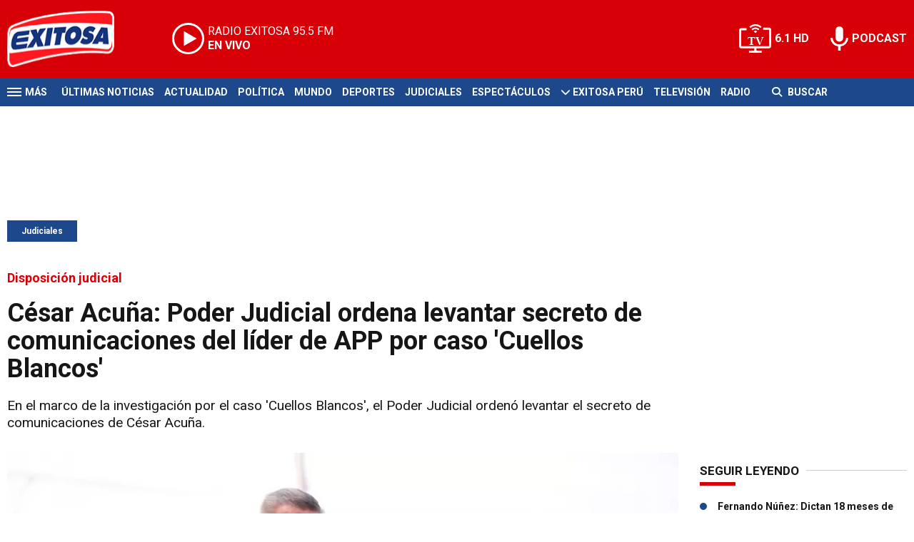

--- FILE ---
content_type: text/html; charset=ISO-8859-1
request_url: https://www.exitosanoticias.pe/judiciales/cesar-acuna-poder-judicial-ordena-levantar-secreto-comunicaciones-lider-app-caso-cuellos-blancos-n114054
body_size: 10812
content:
<!DOCTYPE html><html lang="es-PE" prefix="og: https://ogp.me/ns#"><head><title>César Acuña: Poder Judicial ordena levantar secreto de comunicaciones del líder de APP por caso 'Cuellos Blancos' - Exitosa Noticias</title> <meta charset="iso-8859-1" /><meta name="description" content="En el marco de la investigación por el caso &#039;Cuellos Blancos&#039;, el Poder Judicial ordenó levantar el secreto de comunicaciones de César Acuña." /><meta name="keywords" content="Poder Judicial ordena levantar secreto de comunicaciones César Acuña" /> <link rel="preload" href="https://statics.exitosanoticias.pe/2023/07/crop/64a38cafa08f0__940x492.webp" as="image"> <link rel="canonical" href="https://www.exitosanoticias.pe/judiciales/cesar-acuna-poder-judicial-ordena-levantar-secreto-comunicaciones-lider-app-caso-cuellos-blancos-n114054" /> <meta name="robots" content="index, follow, max-image-preview:large"/> <link rel="amphtml" href="https://www.exitosanoticias.pe/judiciales/cesar-acuna-poder-judicial-ordena-levantar-secreto-comunicaciones-lider-app-caso-cuellos-blancos-n114054/amp"/> <meta property="og:url" content="https://www.exitosanoticias.pe/judiciales/cesar-acuna-poder-judicial-ordena-levantar-secreto-comunicaciones-lider-app-caso-cuellos-blancos-n114054" /> <meta property="og:title" content="César Acuña: Poder Judicial ordena levantar secreto de comunicaciones del líder de APP por caso &#039;Cuellos Blancos&#039;" /> <meta property="og:description" content="En el marco de la investigación por el caso &#039;Cuellos Blancos&#039;, el Poder Judicial ordenó levantar el secreto de comunicaciones de César Acuña." /> <meta property="og:image" content="https://statics.exitosanoticias.pe/2023/07/64a38cafa08f0.jpg" /> <meta name="og:type" content="article" /> <meta name="og:site_name" content="Exitosa Noticias" /> <meta name="og:region" content="Lima" /> <meta name="og:country-name" content="Argentina" /> <meta name="twitter:card" content="summary_large_image" /> <meta name="twitter:title" content="César Acuña: Poder Judicial ordena levantar secreto de comunicaciones del líder de APP por caso &#039;Cuellos Blancos&#039; - Exitosa Noticias" /> <meta name="twitter:image" content="https://statics.exitosanoticias.pe/2023/07/64a38cafa08f0.jpg" /> <meta name="twitter:site" content="@exitosape" /> <meta name="twitter:creator" content="@exitosape" /> <meta name="twitter:domain" content="https://www.exitosanoticias.pe/" /> <meta name="twitter:description" content="En el marco de la investigación por el caso &#039;Cuellos Blancos&#039;, el Poder Judicial ordenó levantar el secreto de comunicaciones de César Acuña." /> <script type="application/ld+json"> { "@context": "http:\/\/schema.org", "@type": "NewsArticle", "headline": "C\u00e9sar Acu\u00f1a: Poder Judicial ordena levantar secreto de comunicaciones del l\u00edder de APP por caso 'Cuellos Blancos'", "name": "C\u00e9sar Acu\u00f1a: Poder Judicial ordena levantar secreto de comunicaciones del l\u00edder de APP por caso 'Cuellos Blancos'", "description": "En el marco de la investigaci\u00f3n por el caso 'Cuellos Blancos', el Poder Judicial orden\u00f3 levantar el secreto de comunicaciones de C\u00e9sar Acu\u00f1a.", "url": "https:\/\/www.exitosanoticias.pe\/judiciales\/cesar-acuna-poder-judicial-ordena-levantar-secreto-comunicaciones-lider-app-caso-cuellos-blancos-n114054", "dateCreated": "-001-11-30T00:00:00-05:08", "dateModified": "2023-11-20T14:30:49-05:00", "articleSection": "Judiciales", "keywords": "", "datePublished": "2023-11-20T12:39:00-05:00", "publisher": { "@type": "Organization", "name": "Exitosa Noticias", "logo": { "@type": "ImageObject", "url": "https:\/\/statics.exitosanoticias.pe\/exitosa\/img\/global\/exitosa_rrss.png", "width": "1916", "height": "1080" } }, "mainEntityOfPage": { "@type": "WebPage", "@id": "https:\/\/www.exitosanoticias.pe\/judiciales\/cesar-acuna-poder-judicial-ordena-levantar-secreto-comunicaciones-lider-app-caso-cuellos-blancos-n114054" }, "author": { "@type": "Person", "name": "Exitosa Noticias" }, "image": { "940x492": { "name": "64a38cafa08f0__940x492.webp", "path": "\/var\/www\/statics\/2023\/07\/crop\/64a38cafa08f0__940x492.webp", "url": "https:\/\/statics.exitosanoticias.pe\/2023\/07\/crop\/64a38cafa08f0__940x492.webp" }, "400x209": { "name": "64a38cafa08f0__400x209.webp", "path": "\/var\/www\/statics\/2023\/07\/crop\/64a38cafa08f0__400x209.webp", "url": "https:\/\/statics.exitosanoticias.pe\/2023\/07\/crop\/64a38cafa08f0__400x209.webp" }, "origin": "https:\/\/statics.exitosanoticias.pe\/2023\/07\/64a38cafa08f0.jpg", "type": "1" }
}</script> <script type="application/ld+json">{ "@context": "http://schema.org", "@type": "BreadcrumbList", "itemListElement": [{ "@type": "ListItem", "position": 1, "name": "Judiciales", "item": "https://www.exitosanoticias.pe/judiciales/" },{ "@type": "ListItem", "position": 2, "name": "César Acuña: Poder Judicial ordena levantar secreto de comunicaciones del líder de APP por caso &#039;Cuellos Blancos&#039;" }]
} </script> <meta name="theme-color" content="#d70007"> <meta name="msapplication-navbutton-color" content="#d70007"> <meta name="apple-mobile-web-app-status-bar-style" content="#d70007"> <meta name="author" content="Sourtech"> <meta name="generator" content="AmuraCMS powered by Sourtech" /> <meta name="viewport" content="width=device-width, initial-scale=1"> <link rel="dns-prefetch" href="//code.jquery.com" /> <link rel="dns-prefetch" href="//fonts.googleapis.com" /> <link rel="dns-prefetch" href="//cdnjs.cloudflare.com" /> <link rel="dns-prefetch" href="//unpkg.com" /> <link rel="preconnect" href="https://fonts.googleapis.com"> <link rel="preconnect" href="https://fonts.gstatic.com" crossorigin> <link rel="dns-prefetch" href="//statics.exitosanoticias.pe/"/><link rel="preconnect" href="https://statics.exitosanoticias.pe/"/> <link rel="preload" href="https://fonts.googleapis.com/css2?family=Roboto:wght@400;500;700;900&display=swap" as="style" onload="this.onload=null;this.rel='stylesheet'"><link rel="preload" href="https://cdnjs.cloudflare.com/ajax/libs/font-awesome/6.4.2/css/all.min.css" as="style" onload="this.onload=null;this.rel='stylesheet'"><link rel="preload" href="https://cdnjs.cloudflare.com/ajax/libs/Swiper/7.0.2/swiper-bundle.css" as="style" onload="this.onload=null;this.rel='stylesheet'"><link rel="preload" href="https://cdnjs.cloudflare.com/ajax/libs/weather-icons/2.0.12/css/weather-icons.min.css" as="style" onload="this.onload=null;this.rel='stylesheet'"><link type="text/css" rel="stylesheet" href="https://statics.exitosanoticias.pe/exitosa/css/exitosa.css?v=1729700263" /> <link rel="preload" as="font" href="https://statics.exitosanoticias.pe/exitosa/webfonts/fa-solid-900.woff2" type="font/woff2" crossorigin="anonymous"><link rel="preload" as="font" href="https://statics.exitosanoticias.pe/exitosa/webfonts/fa-brands-400.woff2" type="font/woff2" crossorigin="anonymous"> <link rel="shortcut icon" href="https://statics.exitosanoticias.pe/exitosa/img/global/favicon.png"/><link rel="icon" href="https://statics.exitosanoticias.pe/exitosa/img/global/favicon.png" sizes="32x32" /><link rel="apple-touch-icon" href="https://statics.exitosanoticias.pe/exitosa/img/global/favicon.png" /><meta name="msapplication-TileImage" content="https://statics.exitosanoticias.pe/exitosa/img/global/favicon.png" /> <!-- Google tag (gtag.js) --> <script async src="https://www.googletagmanager.com/gtag/js?id=UA-80613542-1"></script> <script> window.dataLayer = window.dataLayer || []; function gtag(){dataLayer.push(arguments);} gtag('js', new Date()); gtag('config', 'UA-80613542-1'); </script> <!-- Google tag (gtag.js) --> <script async src="https://www.googletagmanager.com/gtag/js?id=G-JXMFKVKKEQ"></script> <script> window.dataLayer = window.dataLayer || []; function gtag(){dataLayer.push(arguments);} gtag('js', new Date()); gtag('config', 'G-JXMFKVKKEQ'); </script><!-- Facebook Pixel --><meta name="facebook-domain-verification" content="to3lc1wfwgtxq9xn3sms4g3i51julk" /> <script async src="https://securepubads.g.doubleclick.net/tag/js/gpt.js"></script><script>window.googletag = window.googletag || {cmd: []};
googletag.cmd.push(function() { var responsive = googletag.sizeMapping(). addSize([320, 200], [[320, 50], [320, 100]]). addSize([768, 200], [[970, 250], [970, 90], [728, 90]]). build(); var responsive_zocalo = googletag.sizeMapping().addSize([320, 200], [[300, 100], [320, 50], [320, 100]]).addSize([768, 200], [[970, 90], [728, 90], [300, 100]]).build(); googletag.defineSlot('/22032224010/exitosa/top', [[970, 90], [300, 100], [728, 90]],'top').defineSizeMapping(responsive).addService(googletag.pubads()); googletag.defineSlot('/22032224010/exitosa/box1', [[336, 280], [300, 250]],'box1').addService(googletag.pubads()); googletag.defineSlot('/22032224010/exitosa/box2', [[336, 280], [300, 250]],'box2').addService(googletag.pubads()); googletag.defineSlot('/22032224010/exitosa/box3', [[336, 280], [300, 250]],'box3').addService(googletag.pubads()); googletag.defineSlot('/22032224010/exitosa/sky1', [[300, 600], [300, 250]],'sky1').addService(googletag.pubads()); googletag.defineSlot('/22032224010/exitosa/billboard1', [[300, 100], [970, 250], [970, 90]],'billboard1').defineSizeMapping(responsive).addService(googletag.pubads()); googletag.defineSlot('/22032224010/exitosa/billboard2', [[300, 100], [970, 250], [970, 90]],'billboard2').defineSizeMapping(responsive).addService(googletag.pubads()); googletag.defineSlot('/22032224010/exitosa/billboard3', [[300, 100], [970, 250], [970, 90]],'billboard3').defineSizeMapping(responsive).addService(googletag.pubads()); googletag.defineSlot('/22032224010/exitosa/zocalo', [[970, 90], [300, 100], [728, 90]],'zocalo').defineSizeMapping(responsive_zocalo).addService(googletag.pubads()); googletag.defineSlot('/22032224010/exitosa/interstitial', [1, 1],'interstitial').addService(googletag.pubads()); googletag.pubads().setTargeting('seccion', 'judiciales'); googletag.pubads().setCentering(true); googletag.pubads().enableSingleRequest(); googletag.enableServices();
});</script> </head><body> <main id="front" class="exitosa" data-root=https://www.exitosanoticias.pe/> <div class="stk-header"><header class="header"><div class="wrapper"><div class="top-header"><div class="first"><div class="logo"><a href="https://www.exitosanoticias.pe/" title="Exitosa Noticias"><img src="https://statics.exitosanoticias.pe/exitosa/img/global/exitosa.svg" alt="Exitosa Noticias" width="181" height="95"></a></div> <a href="https://player.radioexitosa.pe/" title="Radio Existosa" target="_blank" class="radio"> <span><i>RADIO EXITOSA </i>95.5 FM</span> <span class="info"><strong><i>EN VIVO</i></strong></span> </a> <div></div></div><div class="media"><a href="https://www.exitosanoticias.pe/tv/envivo" class="tv">6.1 HD</a><a href="https://www.exitosanoticias.pe/programacion/podcast" class="podc">PODCAST</a></div></div></div></header><div class="satelite"><div class="wrapper"><div class="hamburger "><div class="hamburger-inner"><div class="bar bar1"></div><div class="bar bar2"></div><div class="bar bar3"></div><div class="bar bar4"></div></div><span>M&aacute;s</span></div> <div class="top-nav"><ul> <li><a href="https://www.exitosanoticias.pe/ultimas-noticias/" title="Últimas Noticias" >Últimas Noticias</a></li> <li><a href="https://www.exitosanoticias.pe/actualidad/" title="Actualidad" >Actualidad</a></li> <li><a href="https://www.exitosanoticias.pe/politica/" title="Política" >Política</a></li> <li><a href="https://www.exitosanoticias.pe/mundo/" title="Mundo" >Mundo</a></li> <li><a href="https://www.exitosanoticias.pe/deportes/" title="Deportes" >Deportes</a></li> <li><a href="https://www.exitosanoticias.pe/judiciales/" title="Judiciales" >Judiciales</a></li> <li><a href="https://www.exitosanoticias.pe/espectaculos/" title="Espectáculos" >Espectáculos</a></li> <li> <span class="sub" title="Exitosa Perú"> <span class="ico"><i class="fas fa-chevron-down"></i></span> </span> <a href="https://www.exitosanoticias.pe/exitosa-peru/" title="Exitosa Perú" >Exitosa Perú</a> <div class="submenu"> <ul> <li><a href="https://www.exitosanoticias.pe/regiones/arequipa" title="Arequipa" > Arequipa </a></li> <li><a href="https://www.exitosanoticias.pe/regiones/chiclayo" title="Chiclayo" > Chiclayo </a></li> <li><a href="https://www.exitosanoticias.pe/regiones/chimbote" title="Chimbote" > Chimbote </a></li> <li><a href="https://www.exitosanoticias.pe/regiones/cusco" title="Cusco" > Cusco </a></li> <li><a href="https://www.exitosanoticias.pe/regiones/Huancayo" title="Huancayo" > Huancayo </a></li> <li><a href="https://www.exitosanoticias.pe/regiones/huaraz" title="Huaraz" > Huaraz </a></li> <li><a href="https://www.exitosanoticias.pe/regiones/ica" title="Ica" > Ica </a></li> <li><a href="https://www.exitosanoticias.pe/regiones/iquitos" title="Iquitos" > Iquitos </a></li> <li><a href="https://www.exitosanoticias.pe/regiones/piura" title="Piura" > Piura </a></li> <li><a href="https://www.exitosanoticias.pe/regiones/puno" title="Puno" > Puno </a></li> <li><a href="https://www.exitosanoticias.pe/regiones/tacna" title="Tacna" > Tacna </a></li> <li><a href="https://www.exitosanoticias.pe/regiones/trujillo" title="Trujillo" > Trujillo </a></li> </ul> </div> </li> <li><a href="https://www.exitosanoticias.pe/tv/envivo" title="Televisión" >Televisión</a></li> <li><a href="https://www.exitosanoticias.pe/programacion/radio" title="Radio" >Radio</a></li> </ul></div> <div class="bt-search"> <form id="search" class="frmSearch" method="get" action="https://www.exitosanoticias.pe/search"> <div class="bt-search-open"> <i class="fas fa-search"></i> <span>Buscar</span> </div> <div class="search-area"> <input type="search" name="q" placeholder="Buscar" class="search-input"> </div> </form> </div> </div></div></div><div class="menu-desp"><nav class="nav-desp"><div class="logo"><a href="https://www.exitosanoticias.pe/" title="Exitosa Noticias"><img src="https://statics.exitosanoticias.pe/exitosa/img/global/exitosa.svg" alt="Exitosa Noticias" width="100" height="52" ></a></div><ul class="menu-nav"> <li><a href="https://www.exitosanoticias.pe/ultimas-noticias/" title="Últimas Noticias" >Últimas Noticias</a></li> <li><a href="https://www.exitosanoticias.pe/actualidad/" title="Actualidad" >Actualidad</a></li> <li><a href="https://www.exitosanoticias.pe/politica/" title="Política" >Política</a></li> <li><a href="https://www.exitosanoticias.pe/mundo/" title="Mundo" >Mundo</a></li> <li><a href="https://www.exitosanoticias.pe/deportes/" title="Deportes" >Deportes</a></li> <li><a href="https://www.exitosanoticias.pe/judiciales/" title="Judiciales" >Judiciales</a></li> <li><a href="https://www.exitosanoticias.pe/espectaculos/" title="Espectáculos" >Espectáculos</a></li> <li> <span class="sub" title="Exitosa Perú"> <span class="ico"><i class="fas fa-chevron-down"></i></span> </span> <a href="https://www.exitosanoticias.pe/exitosa-peru/" title="Exitosa Perú" >Exitosa Perú</a> <div class="submenu"> <ul> <li><a href="https://www.exitosanoticias.pe/regiones/arequipa" title="Arequipa" > Arequipa </a></li> <li><a href="https://www.exitosanoticias.pe/regiones/chiclayo" title="Chiclayo" > Chiclayo </a></li> <li><a href="https://www.exitosanoticias.pe/regiones/chimbote" title="Chimbote" > Chimbote </a></li> <li><a href="https://www.exitosanoticias.pe/regiones/cusco" title="Cusco" > Cusco </a></li> <li><a href="https://www.exitosanoticias.pe/regiones/Huancayo" title="Huancayo" > Huancayo </a></li> <li><a href="https://www.exitosanoticias.pe/regiones/huaraz" title="Huaraz" > Huaraz </a></li> <li><a href="https://www.exitosanoticias.pe/regiones/ica" title="Ica" > Ica </a></li> <li><a href="https://www.exitosanoticias.pe/regiones/iquitos" title="Iquitos" > Iquitos </a></li> <li><a href="https://www.exitosanoticias.pe/regiones/piura" title="Piura" > Piura </a></li> <li><a href="https://www.exitosanoticias.pe/regiones/puno" title="Puno" > Puno </a></li> <li><a href="https://www.exitosanoticias.pe/regiones/tacna" title="Tacna" > Tacna </a></li> <li><a href="https://www.exitosanoticias.pe/regiones/trujillo" title="Trujillo" > Trujillo </a></li> </ul> </div> </li> <li><a href="https://www.exitosanoticias.pe/tv/envivo" title="Televisión" >Televisión</a></li> <li><a href="https://www.exitosanoticias.pe/programacion/radio" title="Radio" >Radio</a></li> </ul> <div class="search-area"> <form id="search" class="frmSearch" method="get" action="https://www.exitosanoticias.pe/search"> <input type="search" name="q" placeholder="Buscar" class="search-input"> <button class="action" aria-label="Buscar"><i class="fas fa-search"></i></button> </form></div> <div class="social"> <a href="https://www.facebook.com/Exitosanoticias/" target="_blank" rel="noopener nofollow" aria-label="Facebook"><i class="fab fa-facebook-f"></i></a> <a href="https://twitter.com/exitosape" target="_blank" rel="noopener nofollow" aria-label="Twitter"><i class="fa-brands fa-x-twitter"></i></a> <a href="https://www.youtube.com/channel/UCxgO_rak_BKZP8VNVmYqbWg" target="_blank" rel="noopener nofollow" aria-label="Youtube"><i class="fab fa-youtube"></i></a> <a href="https://www.instagram.com/exitosape/" target="_blank" rel="noopener nofollow" aria-label="Instagram"><i class="fab fa-instagram"></i></a> <a href="https://news.google.com/publications/CAAiEETfom53ZGLGr-hgMWWCHMwqFAgKIhBE36Jud2Rixq_oYDFlghzM?ceid=PE:es-419&amp;oc=3&amp;hl=es-419&amp;gl=PE" target="_blank" rel="noopener nofollow" aria-label="Google News"><i class="fab fa-google"></i></a> <a href="https://www.tiktok.com/@exitosanoticias?lang=es" target="_blank" rel="noopener nofollow" aria-label="TikTok"><i class="fab fa-tiktok"></i></a> </div></nav><span id="close-menu" class="close"></span></div> <div class="contoy"> <div class="ficha-container"><div class="wrapper"> <div class="statics_module" style="overflow: initial"> <div id='top' style='min-width: 300px; min-height: 90px;'><script>googletag.cmd.push(function() { googletag.display('top'); });</script></div> </div> <a class="tag" href="https://www.exitosanoticias.pe/judiciales/" title="Judiciales">Judiciales</a> <div class="columns tres-uno"> <div class="col" > <div class="article infinit"> <article class="precontent obsAmuraArticle" data-link="https://www.exitosanoticias.pe/judiciales/cesar-acuna-poder-judicial-ordena-levantar-secreto-comunicaciones-lider-app-caso-cuellos-blancos-n114054" data-title="César Acuña: Poder Judicial ordena levantar secreto de comunicaciones del líder de APP por caso &#039;Cuellos Blancos&#039;"> <div class="bub">Disposición judicial</div> <h1 class="tit-ficha">César Acuña: Poder Judicial ordena levantar secreto de comunicaciones del líder de APP por caso 'Cuellos Blancos'</h1> <h2 class="sufix-ficha">En el marco de la investigación por el caso 'Cuellos Blancos', el Poder Judicial ordenó levantar el secreto de comunicaciones de César Acuña.</h2> </article> <figure class="image-detail"> <picture> <source type="image/webp" media="(min-width: 1000px)" srcset="https://statics.exitosanoticias.pe/2023/07/crop/64a38cafa08f0__940x492.webp"> <img class="cst_img" src="https://statics.exitosanoticias.pe/2023/07/crop/64a38cafa08f0__400x209.webp" width="940" height="492" alt="Poder Judicial ordena levantar secreto de comunicaciones a César Acuña." longdesc="(Exitosa)" > </picture> <figcaption>Poder Judicial ordena levantar secreto de comunicaciones a César Acuña. <strong>(Exitosa)</strong></figcaption> </figure> <div class="columns cincuenta-rest"> <div class="col"> </div> <div class="col"> <div class="autor"> </div><p class="miga">20/11/2023 / <a href="https://www.exitosanoticias.pe/"><strong>Exitosa Noticias</strong></a> / <a href="https://www.exitosanoticias.pe/judiciales/" title="Judiciales">Judiciales</a> <span class="update">/ Actualizado al 20/11/2023</span></p> <div class="redes-share"><div class="items unique"> <a href="#" class="redlink" title="Whatsapp" onclick="javascript:trackSocial('whatsapp', 'https://www.exitosanoticias.pe/judiciales/cesar-acuna-poder-judicial-ordena-levantar-secreto-comunicaciones-lider-app-caso-cuellos-blancos-n114054', 'César Acuña: Poder Judicial ordena levantar secreto de comunicaciones del líder de APP por caso &#039;Cuellos Blancos&#039;');return false"><i class="fab fa-whatsapp"></i></a> <a href="#" class="redlink" title="Twitter" onclick="javascript:trackSocial('twitter', 'https://www.exitosanoticias.pe/judiciales/cesar-acuna-poder-judicial-ordena-levantar-secreto-comunicaciones-lider-app-caso-cuellos-blancos-n114054', 'César Acuña: Poder Judicial ordena levantar secreto de comunicaciones del líder de APP por caso &#039;Cuellos Blancos&#039;');return false"><i class="fa-brands fa-x-twitter"></i></a> <a href="#" class="redlink" title="Facebook" onclick="javascript:trackSocial('facebook', 'https://www.exitosanoticias.pe/judiciales/cesar-acuna-poder-judicial-ordena-levantar-secreto-comunicaciones-lider-app-caso-cuellos-blancos-n114054');return false"><i class="fab fa-facebook-square"></i></a> <a href="#" class="redlink" title="Linkedin" onclick="javascript:trackSocial('linkedin', 'https://www.exitosanoticias.pe/judiciales/cesar-acuna-poder-judicial-ordena-levantar-secreto-comunicaciones-lider-app-caso-cuellos-blancos-n114054', 'César Acuña: Poder Judicial ordena levantar secreto de comunicaciones del líder de APP por caso &#039;Cuellos Blancos&#039;');return false"><i class="fab fa-linkedin"></i></a> <a href="#" class="redlink d-sm-none" title="Telegram" onclick="javascript:trackSocial('telegram', 'https://www.exitosanoticias.pe/judiciales/cesar-acuna-poder-judicial-ordena-levantar-secreto-comunicaciones-lider-app-caso-cuellos-blancos-n114054', 'César Acuña: Poder Judicial ordena levantar secreto de comunicaciones del líder de APP por caso &#039;Cuellos Blancos&#039;');return false"><i class="fab fa-telegram-plane"></i></a> </div> <div class="story-googlenews"> <a href="https://news.google.com/publications/CAAiEETfom53ZGLGr-hgMWWCHMwqFAgKIhBE36Jud2Rixq_oYDFlghzM?ceid=PE:es-419&oc=3" target="_blank" class="button-gnews" onclick="dataLayer.push({'event': 'analyticsEvent','eventCategory': 'boton-google-news', 'eventAction': 'click', 'eventLabel': 'Google-News-Exitosa' });"> <span class="label-button">S&iacute;guenos en Google News</span> <img class="icon-button" src="https://statics.exitosanoticias.pe/exitosa/img/global/googleNews.svg" width="27" height="22" alt="Google News"> </a> </div> <div class="story-youtube"> <script src="https://apis.google.com/js/platform.js"></script> <div class="g-ytsubscribe" data-channelid="UCxgO_rak_BKZP8VNVmYqbWg" data-layout="full" data-count="hidden"></div> </div> </div> <article class="content"> <p>El <strong>Poder Judicial</strong> ordenó levantar el <strong>secreto de comunicacione</strong>s del líder de Alianza para el Progreso, <strong>César Acuña,</strong> en el marco de una investigación preliminar vinculada al exjuez Supremo César Hinostroza y otros implicados en el caso <strong>"Los Cuellos Blancos del Puerto".</strong></p> <p>A través del <strong>juez supremo Juan Carlos Checkley</strong>, se dictó la medida luego de declarar fundado el requerimiento que hizo la Primera Fiscalía Suprema Transitoria Especializada en Delitos Cometidos por Funcionarios Públicos.</p> <h3><i><strong>Disposición judicial</strong></i></h3><p>Según la disposición del <strong>Poder Judicial</strong>, se ha ordenado el levamiento del secreto de comunicaciones respecto al excandidato presidencial debido a su condición de <strong>"testigo impropio" </strong>dentro de la investigación preliminar. </p> <div class="module_mm"> <div class="mm_content"> <div id='box2' style='min-width: 300px; min-height: 250px;'><script>googletag.cmd.push(function() { googletag.display('box2'); });</script></div> </div> </div> <p>La Fiscalía acusa de un presunto favorecimiento a los abogados de <strong>César Hinostroza</strong>, Ángel Romero y Tomás Gálvez para ser elegidos como magistrados supremos tras la convocatoria que hizo el Consejo Nacional de la Magistratura para ocupar tales cargos en el 2015. </p> <p><div class="raw-html-embed"><blockquote class="twitter-tweet"><p lang="es" dir="ltr"><a href="https://twitter.com/hashtag/Importante?src=hash&ref_src=twsrc%5Etfw">#Importante</a> Juzgado Supremo de Investigación Preparatoria dispuso el levantamiento del secreto de las comunicaciones de los hermanos Humberto y César Acuña Peralta, Mario Mendoza, Guido Aguila y otras tres personas, en su condición de testigos impropios. <a href="https://t.co/iVyIKJv1Le">pic.twitter.com/iVyIKJv1Le</a></p>&mdash; Poder Judicial Perú (@Poder_Judicial_) <a href="https://twitter.com/Poder_Judicial_/status/1726646683512230013?ref_src=twsrc%5Etfw">November 20, 2023</a></blockquote> <script async="" src="https://platform.twitter.com/widgets.js" charset="utf-8"></script></div></p> <div class="rela"> <div class="pic"> <a href="https://www.exitosanoticias.pe/judiciales/poder-judicial-dicta-9-meses-prision-preventiva-feminicida-degollo-su-pareja-n114029" title="Poder Judicial dicta 9 meses de prisión preventiva contra feminicida que degolló a su pareja"><img src="https://statics.exitosanoticias.pe/2023/11/crop/655b72412ad06__190x122.webp" alt="Poder Judicial dicta 9 meses de prisión preventiva contra feminicida que degolló a su pareja" width="190" height="122" loading="lazy"></a> </div> <div class="info"> <span class="sat">Lee tambi&eacute;n</span> <h3 class="tit"><a href="https://www.exitosanoticias.pe/judiciales/poder-judicial-dicta-9-meses-prision-preventiva-feminicida-degollo-su-pareja-n114029" title="Poder Judicial dicta 9 meses de prisión preventiva contra feminicida que degolló a su pareja">Poder Judicial dicta 9 meses de prisión preventiva contra feminicida que degolló a su pareja</a></h3> </div></div> <p>Asimismo, la disposición también incluye a los exjueces supremos Hinostroza y Romero, al exfiscal Gálvez, en su condición de "investigados". En la lista del pedido del Ministerio Público también están incluidos Guido Aguila e Iván Noguera, los excongresistas <strong>Humberto Acuña y Willy Serrato</strong>, el empresario <strong>Mario Mendoza</strong> y el abogado<strong> Julio Severino Bazán</strong> en su condición de "testigos impropios" dentro de este caso.</p> <div class="module_mm"> <div class="mm_content"> <div id='box3' style='min-width: 300px; min-height: 250px;'><script>googletag.cmd.push(function() { googletag.display('box3'); });</script></div> </div> </div> <p>El <strong>juez Checkley </strong>ordenó que las cuatro principales empresas operadoras del servicio de telecomunicaciones en el país informen a dicho despacho fiscal el detalle del<strong> tráfico de llamadas</strong> entrantes y salientes. Además, también se solicitó los mensajes de texto y voz de las líneas telefónicas que registran los investigados y testigos impropios dentro del periodo comprendido entre el 23 de enero del 2015 y 31 de enero del 2016. </p> <h3><i><strong>Plazo de ejecución</strong></i></h3><p>El <strong>magistrado</strong> dispuso que las empresas operadoras remitan la relación de las <strong>líneas telefónicas</strong> que registran los acusados y los testigos impropios durante el señalado periodo. Se deberá de indicar la fecha de activación, el estado actual y, de ser el caso, el motivo de la baja. </p> <div class="rela"> <div class="pic"> <a href="https://www.exitosanoticias.pe/judiciales/camarada-cris-poder-judicial-condena-20-anos-prision-captador-menores-sendero-luminoso-n113860" title="Camarada &quot;Cris&quot;: Poder Judicial condena a 20 años de prisión a captador de menores para Sendero Luminoso"><img src="https://statics.exitosanoticias.pe/2023/11/crop/6557a0433fce4__190x122.webp" alt="Camarada &quot;Cris&quot;: Poder Judicial condena a 20 años de prisión a captador de menores para Sendero Luminoso" width="190" height="122" loading="lazy"></a> </div> <div class="info"> <span class="sat">Lee tambi&eacute;n</span> <h3 class="tit"><a href="https://www.exitosanoticias.pe/judiciales/camarada-cris-poder-judicial-condena-20-anos-prision-captador-menores-sendero-luminoso-n113860" title="Camarada &quot;Cris&quot;: Poder Judicial condena a 20 años de prisión a captador de menores para Sendero Luminoso">Camarada &quot;Cris&quot;: Poder Judicial condena a 20 años de prisión a captador de menores para Sendero Luminoso</a></h3> </div></div> <p>La disposición se debe de ejecutar en un plazo de 48 horas y, una vez culminada la misma, la<strong> Fiscalía </strong>deberá de dar cuenta del resultado ante su despacho para el control respectivo. </p> <p>De esta manera se ordenó que se levante el secreto de comunicaciones de César Acuña, en el marco de la investigación por el caso 'Los Cuellos Blancos del Puerto'. </p> </p> </article> <div class="tags-content"> <strong>Temas relacionados</strong> <a href="https://www.exitosanoticias.pe/tags/disposicion-judicial-t28077" title="disposición judicial">disposición judicial</a> <a href="https://www.exitosanoticias.pe/tags/empresas-operadoras-t48549" title="empresas operadoras">empresas operadoras</a> <a href="https://www.exitosanoticias.pe/tags/fiscalia-t100" title="Fiscalía">Fiscalía</a> <a href="https://www.exitosanoticias.pe/tags/juan-carlos-checkley-t37951" title="Juan Carlos Checkley">Juan Carlos Checkley</a> <a href="https://www.exitosanoticias.pe/tags/ministerio-publico-t291" title="Ministerio Público">Ministerio Público</a> <a href="https://www.exitosanoticias.pe/tags/noticias-t142" title="NOTICIAS">NOTICIAS</a> <a href="https://www.exitosanoticias.pe/tags/noticias-peru-t6400" title="Noticias del Perú">Noticias del Perú</a> </div> </div></div> <div ></div> </div> <div id="obsAmuraNews"></div> <div class="last-news"> <h2 class="tit-section-mini light">Siga leyendo</h2> <article class="noti-box top"> <div class="columns uno-dos-nobreak"> <figure> <a href="https://www.exitosanoticias.pe/judiciales/golpe-corrupcion-dictan-prision-efectiva-policia-trafico-influencias-n166278" title="Golpe a la corrupción: Dictan prisión efectiva contra policía por tráfico de influencias"> <picture> <source type="image/webp" media="(min-width: 1000px)" srcset="https://statics.exitosanoticias.pe/2026/01/crop/69602c16e47bf__120x86.webp"> <img class="cst_img" loading="lazy" src="https://statics.exitosanoticias.pe/2026/01/crop/69602c16e47bf__120x86.webp" width="120" height="86" alt="Golpe a la corrupción: Dictan prisión efectiva contra policía por tráfico de influencias" > </picture> </a> </figure> <div class="info"> <h3 class="tit"><a href="https://www.exitosanoticias.pe/judiciales/golpe-corrupcion-dictan-prision-efectiva-policia-trafico-influencias-n166278" title="Golpe a la corrupción: Dictan prisión efectiva contra policía por tráfico de influencias" data-format="1">Golpe a la corrupción: Dictan prisión efectiva contra policía por tráfico de influencias</a></h3> </div> </div> </article> <article class="noti-box top"> <div class="columns uno-dos-nobreak"> <figure> <a href="https://www.exitosanoticias.pe/judiciales/cal-cuestiona-desactivacion-equipos-especiales-fiscalia-debe-asegurar-continuidad-casos-alta-complejidad-n166254" title="CAL cuestiona desactivación de Equipos Especiales: &quot;Fiscalía debe asegurar continuidad de casos de alta complejidad&quot;"> <picture> <source type="image/webp" media="(min-width: 1000px)" srcset="https://statics.exitosanoticias.pe/2026/01/crop/695fe305807d2__120x86.webp"> <img class="cst_img" loading="lazy" src="https://statics.exitosanoticias.pe/2026/01/crop/695fe305807d2__120x86.webp" width="120" height="86" alt="CAL cuestiona desactivación de Equipos Especiales: &quot;Fiscalía debe asegurar continuidad de casos de alta complejidad&quot;" > </picture> </a> </figure> <div class="info"> <h3 class="tit"><a href="https://www.exitosanoticias.pe/judiciales/cal-cuestiona-desactivacion-equipos-especiales-fiscalia-debe-asegurar-continuidad-casos-alta-complejidad-n166254" title="CAL cuestiona desactivación de Equipos Especiales: &quot;Fiscalía debe asegurar continuidad de casos de alta complejidad&quot;" data-format="1">CAL cuestiona desactivación de Equipos Especiales: "Fiscalía debe asegurar continuidad de casos de alta complejidad"</a></h3> </div> </div> </article> <article class="noti-box top"> <div class="columns uno-dos-nobreak"> <figure> <a href="https://www.exitosanoticias.pe/judiciales/delia-espinoza-critica-desactivacion-eficavip-no-tiene-sustento-tecnico-n166255" title="Delia Espinoza critica desactivación del Eficavip: &quot;No tiene sustento técnico&quot;"> <picture> <source type="image/webp" media="(min-width: 1000px)" srcset="https://statics.exitosanoticias.pe/2025/12/crop/69399e6e26cb4__120x86.webp"> <img class="cst_img" loading="lazy" src="https://statics.exitosanoticias.pe/2025/12/crop/69399e6e26cb4__120x86.webp" width="120" height="86" alt="Delia Espinoza critica desactivación del Eficavip: &quot;No tiene sustento técnico&quot;" > </picture> </a> </figure> <div class="info"> <h3 class="tit"><a href="https://www.exitosanoticias.pe/judiciales/delia-espinoza-critica-desactivacion-eficavip-no-tiene-sustento-tecnico-n166255" title="Delia Espinoza critica desactivación del Eficavip: &quot;No tiene sustento técnico&quot;" data-format="4">Delia Espinoza critica desactivación del Eficavip: "No tiene sustento técnico"</a></h3> </div> </div> </article> <article class="noti-box top"> <div class="columns uno-dos-nobreak"> <figure> <a href="https://www.exitosanoticias.pe/judiciales/caso-alas-peruanas-pj-ordena-incorporar-fuerza-popular-como-persona-juridica-proceso-joaquin-ramirez-n166234" title="Caso Alas Peruanas: PJ ordena incorporar a Fuerza Popular como persona jurídica en el proceso contra Joaquín Ramírez"> <picture> <source type="image/webp" media="(min-width: 1000px)" srcset="https://statics.exitosanoticias.pe/2025/03/crop/67e5e1e6a12a8__120x86.webp"> <img class="cst_img" loading="lazy" src="https://statics.exitosanoticias.pe/2025/03/crop/67e5e1e6a12a8__120x86.webp" width="120" height="86" alt="Caso Alas Peruanas: PJ ordena incorporar a Fuerza Popular como persona jurídica en el proceso contra Joaquín Ramírez" > </picture> </a> </figure> <div class="info"> <h3 class="tit"><a href="https://www.exitosanoticias.pe/judiciales/caso-alas-peruanas-pj-ordena-incorporar-fuerza-popular-como-persona-juridica-proceso-joaquin-ramirez-n166234" title="Caso Alas Peruanas: PJ ordena incorporar a Fuerza Popular como persona jurídica en el proceso contra Joaquín Ramírez" data-format="1">Caso Alas Peruanas: PJ ordena incorporar a Fuerza Popular como persona jurídica en el proceso contra Joaquín Ramírez</a></h3> </div> </div> </article> <article class="noti-box top"> <div class="columns uno-dos-nobreak"> <figure> <a href="https://www.exitosanoticias.pe/judiciales/dictan-condenas-25-miembros-el-sindicato-crimen-nasca-extorsion-empresas-construccion-civil-n166209" title="Dictan condenas a 25 miembros de &#039;El sindicato del crimen de Nasca&#039; por extorsión a empresas de construcción civil"> <picture> <source type="image/webp" media="(min-width: 1000px)" srcset="https://statics.exitosanoticias.pe/2026/01/crop/695f13e609c81__120x86.webp"> <img class="cst_img" loading="lazy" src="https://statics.exitosanoticias.pe/2026/01/crop/695f13e609c81__120x86.webp" width="120" height="86" alt="Dictan condenas a 25 miembros de &#039;El sindicato del crimen de Nasca&#039; por extorsión a empresas de construcción civil" > </picture> </a> </figure> <div class="info"> <h3 class="tit"><a href="https://www.exitosanoticias.pe/judiciales/dictan-condenas-25-miembros-el-sindicato-crimen-nasca-extorsion-empresas-construccion-civil-n166209" title="Dictan condenas a 25 miembros de &#039;El sindicato del crimen de Nasca&#039; por extorsión a empresas de construcción civil" data-format="1">Dictan condenas a 25 miembros de 'El sindicato del crimen de Nasca' por extorsión a empresas de construcción civil</a></h3> </div> </div> </article> </div> </div> <div class="col"> <div class="mod-aside"> <div class="module_mm"> <div class="mm_content"> <div id='box1' style='min-width: 300px; min-height: 250px;'><script>googletag.cmd.push(function() { googletag.display('box1'); });</script></div> </div> </div> <div class="last-news"> <h2 class="tit-section"><span>Seguir leyendo</span></h2> <ul> <li><a href="https://www.exitosanoticias.pe/judiciales/fernando-nunez-dictan-18-meses-prision-preventiva-menor-implicado-asesinato-periodista-n166190" title="Fernando Núñez: Dictan 18 meses de prisión preventiva contra menor implicado en asesinato de periodista">Fernando Núñez: Dictan 18 meses de prisión preventiva contra menor implicado en asesinato de periodista</a></li> </ul> <ul> <li><a href="https://www.exitosanoticias.pe/judiciales/delia-espinoza-pj-admite-tramite-demanda-busca-anular-su-inhabilitacion-10-anos-impuesta-congreso-n166165" title="Delia Espinoza: PJ admite a trámite demanda que busca anular su inhabilitación por 10 años impuesta por el Congreso">Delia Espinoza: PJ admite a trámite demanda que busca anular su inhabilitación por 10 años impuesta por el Congreso</a></li> </ul> <ul> <li><a href="https://www.exitosanoticias.pe/judiciales/desactivan-eficavip-deudos-victimas-protestas-descartan-realizar-marcha-o-huelga-hambre-n166158" title="Desactivan EFICAVIP: Deudos de víctimas en protestas no descartan realizar marcha o huelga de hambre">Desactivan EFICAVIP: Deudos de víctimas en protestas no descartan realizar marcha o huelga de hambre</a></li> </ul> <ul> <li><a href="https://www.exitosanoticias.pe/judiciales/maria-cabrera-informo-hallazgo-irregularidades-jnj-mas-36-denuncias-habian-dado-cuenta-n166141" title="María Cabrera informó de hallazgo de irregularidades en JNJ: &quot;Más de 36 denuncias no se habían dado cuenta&quot;">María Cabrera informó de hallazgo de irregularidades en JNJ: "Más de 36 denuncias no se habían dado cuenta"</a></li> </ul> <ul> <li><a href="https://www.exitosanoticias.pe/judiciales/fiscal-jose-domingo-perez-advierte-podria-ser-retirado-fiscalia-por-declarar-medios-n166129" title="Fiscal José Domingo Pérez advierte que podría ser retirado de la Fiscalía: &quot;Por declarar a los medios&quot;">Fiscal José Domingo Pérez advierte que podría ser retirado de la Fiscalía: "Por declarar a los medios"</a></li> </ul> </div> <div> <h2 class="tit-section"><span>Lo Más leído</span></h2> <div class="rankig-list"> <div class="item-box"> <span class="rank">1</span> <h3 class="tit"><a href="https://www.exitosanoticias.pe/espectaculos/fallece-querido-conductor-espectaculos-farandula-amigos-familiares-le-dan-ultimo-adios-n166077" title="Fallece querido conductor de espectáculos y farándula: Amigos y familiares le dan el último adiós">Fallece querido conductor de espectáculos y farándula: Amigos y familiares le dan el último adiós</a></h3> </div> <div class="item-box"> <span class="rank">2</span> <h3 class="tit"><a href="https://www.exitosanoticias.pe/espectaculos/fallece-actor-el-lobo-wall-street-tras-batalla-cancer-esto-sabe-n166006" title="Fallece actor de &#039;El Lobo de Wall Street&#039; tras batalla contra el cáncer: Esto se sabe">Fallece actor de 'El Lobo de Wall Street' tras batalla contra el cáncer: Esto se sabe</a></h3> </div> <div class="item-box"> <span class="rank">3</span> <h3 class="tit"><a href="https://www.exitosanoticias.pe/actualidad/corte-agua-miercoles-7-enero-conoce-tu-distrito-vera-afectado-sedapal-n166069" title="Corte de agua este miércoles, 7 de enero: Conoce si tu distrito se verá afectado, según Sedapal">Corte de agua este miércoles, 7 de enero: Conoce si tu distrito se verá afectado, según Sedapal</a></h3> </div> <div class="item-box"> <span class="rank">4</span> <h3 class="tit"><a href="https://www.exitosanoticias.pe/exitosa-peru/atencion-advierten-riesgo-activacion-quebradas-tres-regiones-proximas-24-horas-n165959" title="¡Atención! Advierten riesgo de activación de quebradas en tres regiones para las próximas 24 horas">¡Atención! Advierten riesgo de activación de quebradas en tres regiones para las próximas 24 horas</a></h3> </div> <div class="item-box"> <span class="rank">5</span> <h3 class="tit"><a href="https://www.exitosanoticias.pe/actualidad/temblor-peru-hoy-9-enero-aqui-magnitud-epicentro-ultimo-sismo-sentido-viernes-n166339" title="Temblor en Perú HOY 9 de enero: AQUÍ la magnitud y el epicentro del ÚLTIMO sismo sentido este viernes">Temblor en Perú HOY 9 de enero: AQUÍ la magnitud y el epicentro del ÚLTIMO sismo sentido este viernes</a></h3> </div> </div> </div> <div class="amuraSticky"> <div class="module_mm"> <div class="mm_content"> <div id='sky1' style='min-width: 300px; min-height: 250px;'><script>googletag.cmd.push(function() { googletag.display('sky1'); });</script></div> </div> </div> </div> </div></div> </div> <div class="statics_module" style="overflow: initial"> <div id='billboard3' style='min-width: 300px; min-height: 90px;'><script>googletag.cmd.push(function() { googletag.display('billboard3'); });</script></div> </div> <div class="relacionados"> <div class="tit-section"><span>&Uacute;ltimas noticias</span></div> <div class="columns cuatro"> <article class="noti-box"> <figure> <a href="https://www.exitosanoticias.pe/actualidad/fuerte-sismo-53-registro-hoy-viernes-9-enero-conoce-aqui-epicentro-detalles-temblor-n166354" title="Fuerte sismo de 5.3 se registró HOY, viernes 9 de enero: Conoce AQUÍ el epicentro y detalles del temblor"> <picture> <source type="image/webp" media="(min-width: 1000px)" srcset="https://statics.exitosanoticias.pe/2026/01/crop/695706e9ed402__450x290.webp"> <img class="cst_img" loading="lazy" src="https://statics.exitosanoticias.pe/2026/01/crop/695706e9ed402__450x290.webp" width="450" height="290" alt="Segundo sismo remece Ica HOY, 9 de enero" longdesc="(Foto: Composición Exitosa)" > </picture> </a> </figure> <div class="info"> <span class="tag">Actualidad</span> <h3 class="tit"><a href="https://www.exitosanoticias.pe/actualidad/fuerte-sismo-53-registro-hoy-viernes-9-enero-conoce-aqui-epicentro-detalles-temblor-n166354" title="Fuerte sismo de 5.3 se registró HOY, viernes 9 de enero: Conoce AQUÍ el epicentro y detalles del temblor">Fuerte sismo de 5.3 se registró HOY, viernes 9 de enero: Conoce AQUÍ el epicentro y detalles del temblor</a></h3> </div> </article> <article class="noti-box"> <figure> <a href="https://www.exitosanoticias.pe/mundo/tragico-accidente-una-anciana-fallecida-varios-heridos-tras-explosion-edificio-residencial-n166355" title="Trágico accidente: Una anciana fallecida y varios heridos tras explosión en edificio residencial"> <picture> <source type="image/webp" media="(min-width: 1000px)" srcset="https://statics.exitosanoticias.pe/2026/01/crop/6961783769aee__450x290.webp"> <img class="cst_img" loading="lazy" src="https://statics.exitosanoticias.pe/2026/01/crop/6961783769aee__450x290.webp" width="450" height="290" alt="Bomberos atendiendo la explosión en edificio que dejó un fallecido." longdesc="(Difusión)" > </picture> </a> </figure> <div class="info"> <span class="tag">Mundo</span> <h3 class="tit"><a href="https://www.exitosanoticias.pe/mundo/tragico-accidente-una-anciana-fallecida-varios-heridos-tras-explosion-edificio-residencial-n166355" title="Trágico accidente: Una anciana fallecida y varios heridos tras explosión en edificio residencial">Trágico accidente: Una anciana fallecida y varios heridos tras explosión en edificio residencial</a></h3> </div> </article> <article class="noti-box"> <figure> <a href="https://www.exitosanoticias.pe/mundo/papa-leon-xiv-sobre-crisis-venezuela-entre-causas-encuentra-trafico-drogas-n166353" title="Papa León XIV sobre crisis en Venezuela: &quot;Entre las causas se encuentra el tráfico de drogas&quot;"> <picture> <source type="image/webp" media="(min-width: 1000px)" srcset="https://statics.exitosanoticias.pe/2026/01/crop/69617396da4c6__450x290.webp"> <img class="cst_img" loading="lazy" src="https://statics.exitosanoticias.pe/2026/01/crop/69617396da4c6__450x290.webp" width="450" height="290" alt="Papa León XIV se pronunció sobre crisis en Venezuela" longdesc="(Composición Exitosa)" > </picture> </a> </figure> <div class="info"> <span class="tag">Mundo</span> <h3 class="tit"><a href="https://www.exitosanoticias.pe/mundo/papa-leon-xiv-sobre-crisis-venezuela-entre-causas-encuentra-trafico-drogas-n166353" title="Papa León XIV sobre crisis en Venezuela: &quot;Entre las causas se encuentra el tráfico de drogas&quot;">Papa León XIV sobre crisis en Venezuela: "Entre las causas se encuentra el tráfico de drogas"</a></h3> </div> </article> <article class="noti-box"> <figure> <a href="https://www.exitosanoticias.pe/actualidad/congreso-proponen-carcel-duenos-perros-pitbull-otras-razas-peligrosas-casos-ataques-n166351" title="Congreso: Proponen cárcel para dueños de perros pitbull y otras &quot;razas peligrosas&quot; en casos de ataques"> <picture> <source type="image/webp" media="(min-width: 1000px)" srcset="https://statics.exitosanoticias.pe/2026/01/crop/69616ad4e58d9__450x290.webp"> <img class="cst_img" loading="lazy" src="https://statics.exitosanoticias.pe/2026/01/crop/69616ad4e58d9__450x290.webp" width="450" height="290" alt="Penas mínimas serían de hasta dos años y agravantes que pueden sumar hasta seis." longdesc="(Composición Exitosa)" > </picture> </a> </figure> <div class="info"> <span class="tag">Actualidad</span> <h3 class="tit"><a href="https://www.exitosanoticias.pe/actualidad/congreso-proponen-carcel-duenos-perros-pitbull-otras-razas-peligrosas-casos-ataques-n166351" title="Congreso: Proponen cárcel para dueños de perros pitbull y otras &quot;razas peligrosas&quot; en casos de ataques">Congreso: Proponen cárcel para dueños de perros pitbull y otras "razas peligrosas" en casos de ataques</a></h3> </div> </article> <article class="noti-box"> <figure> <a href="https://www.exitosanoticias.pe/mundo/lider-supremo-iran-predice-futuro-donald-trump-despotas-arrogantes-fueron-derrocados-n166352" title="Líder supremo de Irán predice el futuro de Donald Trump: &quot;Déspotas y arrogantes fueron derrocados&quot;"> <picture> <source type="image/webp" media="(min-width: 1000px)" srcset="https://statics.exitosanoticias.pe/2026/01/crop/6961681275762__450x290.webp"> <img class="cst_img" loading="lazy" src="https://statics.exitosanoticias.pe/2026/01/crop/6961681275762__450x290.webp" width="450" height="290" alt="El ayatola iraní predice el derrocamiento de Donald Trump." longdesc="(Composición Exitosa)" > </picture> </a> </figure> <div class="info"> <span class="tag">Mundo</span> <h3 class="tit"><a href="https://www.exitosanoticias.pe/mundo/lider-supremo-iran-predice-futuro-donald-trump-despotas-arrogantes-fueron-derrocados-n166352" title="Líder supremo de Irán predice el futuro de Donald Trump: &quot;Déspotas y arrogantes fueron derrocados&quot;">Líder supremo de Irán predice el futuro de Donald Trump: "Déspotas y arrogantes fueron derrocados"</a></h3> </div> </article> <article class="noti-box"> <figure> <a href="https://www.exitosanoticias.pe/deportes/alianza-lima-llamativo-once-presentara-su-debut-serie-rio-plata-independiente-n166348" title="Alianza Lima y el llamativo once que presentará en su debut en la Serie Río de la Plata ante Independiente"> <picture> <source type="image/webp" media="(min-width: 1000px)" srcset="https://statics.exitosanoticias.pe/2026/01/crop/69615c0275faf__450x290.webp"> <img class="cst_img" loading="lazy" src="https://statics.exitosanoticias.pe/2026/01/crop/69615c0275faf__450x290.webp" width="450" height="290" alt="Alianza Lima jugará este sábado ante Independiente de Avellaneda." longdesc="(AL)" > </picture> </a> </figure> <div class="info"> <span class="tag">Deportes</span> <h3 class="tit"><a href="https://www.exitosanoticias.pe/deportes/alianza-lima-llamativo-once-presentara-su-debut-serie-rio-plata-independiente-n166348" title="Alianza Lima y el llamativo once que presentará en su debut en la Serie Río de la Plata ante Independiente">Alianza Lima y el llamativo once que presentará en su debut en la Serie Río de la Plata ante Independiente</a></h3> </div> </article> <article class="noti-box"> <figure> <a href="https://www.exitosanoticias.pe/mundo/eeuu-envio-delegacion-diplomatica-venezuela-miras-reabrir-embajada-estadounidense-n166350" title="EE.UU. envió delegación diplomática a Venezuela con miras a reabrir la embajada estadounidense"> <picture> <source type="image/webp" media="(min-width: 1000px)" srcset="https://statics.exitosanoticias.pe/2026/01/crop/69616726e480d__450x290.webp"> <img class="cst_img" loading="lazy" src="https://statics.exitosanoticias.pe/2026/01/crop/69616726e480d__450x290.webp" width="450" height="290" alt="Embajada de Estados Unidos en Venezuela" longdesc="(Composición Exitosa)" > </picture> </a> </figure> <div class="info"> <span class="tag">Mundo</span> <h3 class="tit"><a href="https://www.exitosanoticias.pe/mundo/eeuu-envio-delegacion-diplomatica-venezuela-miras-reabrir-embajada-estadounidense-n166350" title="EE.UU. envió delegación diplomática a Venezuela con miras a reabrir la embajada estadounidense">EE.UU. envió delegación diplomática a Venezuela con miras a reabrir la embajada estadounidense</a></h3> </div> </article> <article class="noti-box"> <figure> <a href="https://www.exitosanoticias.pe/actualidad/es-oficial-cronograma-pagos-programa-contigo-conoce-aqui-fechas-cobrar-subsidio-s-300-n166349" title="¡Es oficial! Cronograma de pagos del Programa Contigo: Conoce AQUÍ las fechas para cobrar el subsidio de S/ 300"> <picture> <source type="image/webp" media="(min-width: 1000px)" srcset="https://statics.exitosanoticias.pe/2026/01/crop/696154c253f1f__450x290.webp"> <img class="cst_img" loading="lazy" src="https://statics.exitosanoticias.pe/2026/01/crop/696154c253f1f__450x290.webp" width="450" height="290" alt="Gobierno aprueba cronograma de pagos del Programa Contigo." longdesc="MIDIS" > </picture> </a> </figure> <div class="info"> <span class="tag">Actualidad</span> <h3 class="tit"><a href="https://www.exitosanoticias.pe/actualidad/es-oficial-cronograma-pagos-programa-contigo-conoce-aqui-fechas-cobrar-subsidio-s-300-n166349" title="¡Es oficial! Cronograma de pagos del Programa Contigo: Conoce AQUÍ las fechas para cobrar el subsidio de S/ 300">¡Es oficial! Cronograma de pagos del Programa Contigo: Conoce AQUÍ las fechas para cobrar el subsidio de S/ 300</a></h3> </div> </article> </div></div> </div></div> </div> <footer class="exitosa"> <footer class="footer"><div class="wrapper"><div class="columns tres"><div class="col"><div class="info-dates"><h6>Cont&aacute;ctenos</h6><p><span class="ic"><img src="https://statics.exitosanoticias.pe/exitosa/img/global/ic-mail.svg" width="33" height="33"></span><a href="/cdn-cgi/l/email-protection#5026353e24312310223134393f352839243f23317e2035" target="_blank"><span class="__cf_email__" data-cfemail="dcaab9b2a8bdaf9caebdb8b5b3b9a4b5a8b3afbdf2acb9">[email&#160;protected]</span></a></p><p><span class="ic"><img src="https://statics.exitosanoticias.pe/exitosa/img/global/ic-world.svg" width="33" height="33"></span><a href="https://exitosanoticias.pe/">exitosanoticias.pe</a></p><p><span class="ic"><img src="https://statics.exitosanoticias.pe/exitosa/img/global/ic-point.svg" width="33" height="33"></span>Av. Guardia Civil 670 Chorrillos</p></div></div><div class="col"><div class="central-info"> <a class="corp" href="https://www.exitosanoticias.pe/" title="Exitosa Noticias"><img src="https://statics.exitosanoticias.pe/exitosa/img/global/exitosa.svg" alt="Exitosa Noticias" width="181" height="95"></a><h6>S&iacute;guenos</h6><div class="social"> <a href="https://www.facebook.com/Exitosanoticias/" target="_blank" rel="noopener nofollow" aria-label="Facebook"><i class="fab fa-facebook-f"></i></a> <a href="https://twitter.com/exitosape" target="_blank" rel="noopener nofollow" aria-label="Twitter"><i class="fa-brands fa-x-twitter"></i></a> <a href="https://www.youtube.com/channel/UCxgO_rak_BKZP8VNVmYqbWg" target="_blank" rel="noopener nofollow" aria-label="Youtube"><i class="fab fa-youtube"></i></a> <a href="https://www.instagram.com/exitosape/" target="_blank" rel="noopener nofollow" aria-label="Instagram"><i class="fab fa-instagram"></i></a> <a href="https://news.google.com/publications/CAAiEETfom53ZGLGr-hgMWWCHMwqFAgKIhBE36Jud2Rixq_oYDFlghzM?ceid=PE:es-419&amp;oc=3&amp;hl=es-419&amp;gl=PE" target="_blank" rel="noopener nofollow" aria-label="Google News"><i class="fab fa-google"></i></a> <a href="https://www.tiktok.com/@exitosanoticias?lang=es" target="_blank" rel="noopener nofollow" aria-label="TikTok"><i class="fab fa-tiktok"></i></a> </div> <div class="social"> <img style="max-width: 100%;" src="https://statics.exitosanoticias.pe/exitosa/img/global/footer-canales.png" alt="Canales Exitosa Noticias"> </div></div></div><div class="col"><div class="info-dates"> <p><a href="https://www.exitosanoticias.pe/codigo-de-etica-mtc-2021" title="Código de ética" >Código de ética</a></p> <p><a href="https://www.exitosanoticias.pe/formulario-de-reclamos" title="Registro de reclamos" >Registro de reclamos</a></p> <p><a href="https://www.exitosanoticias.pe/tv/envivo">TV en vivo</a></p><p><a href="https://www.exitosanoticias.pe/terminos-condiciones" title="Términos y condiciones" >Términos y condiciones</a></p> <p><a href="https://www.exitosanoticias.pe/politicas-privacidad" title="Políticas de Privacidad" >Políticas de Privacidad</a></p> <p><a href="https://www.exitosanoticias.pe/radioexitosa" title="Radio en vivo" >Radio en vivo</a></p> </div></div></div><p class="copy">&copy; 2026 Radio Exitosa Derechos Reservados</p> <div class="powered"> <a href="https://www.amuracms.com" rel="noopener" target="_blank" title="Power by AmuraCMS"><img src="https://statics.exitosanoticias.pe/exitosa/img/global/amura.svg" alt="AmuraCMS" width="100" height="13"></a> </div> </div></footer> </footer> <div class="publicidad_footer_sticky" > <div class="close_sticky"> <div class="closes"> <img src="https://statics.exitosanoticias.pe/exitosa/img/global/cancel.svg" style="width: 14px; height: auto; vertical-align: top"> </div> </div> <div class="cont_sticky"> <div class="contenedor_publicidad"> <div id='zocalo' style='min-width: 300px; min-height: 90px;'><script data-cfasync="false" src="/cdn-cgi/scripts/5c5dd728/cloudflare-static/email-decode.min.js"></script><script>googletag.cmd.push(function() { googletag.display('zocalo'); });</script></div> </div> </div> </div> <div class="scrollArticle" id="rederigir_cont" data-redirec="https://www.exitosanoticias.pe/judiciales/poder-judicial-dicta-9-meses-prision-preventiva-feminicida-degollo-su-pareja-n114029"> <div class="contbar"> <div id="rederigir_cargando" class="bar"></div> </div> <div class="title">SIGUIENTE NOTA</div> <div class="card"> <article class="summary"> <figure class="media"> <div class="image"> <a href="https://www.exitosanoticias.pe/judiciales/poder-judicial-dicta-9-meses-prision-preventiva-feminicida-degollo-su-pareja-n114029" title="Poder Judicial dicta 9 meses de prisión preventiva contra feminicida que degolló a su pareja"> <picture> <source type="image/webp" media="(min-width: 1000px)" srcset="https://statics.exitosanoticias.pe/2023/11/crop/655b72412ad06__190x122.webp"> <img class="cst_img" loading="lazy" src="https://statics.exitosanoticias.pe/2023/11/crop/655b72412ad06__190x122.webp" width="190" height="122" alt="" > </picture> </a> </div> </figure> <div class="data"> <h3 class="dtag"> <a href="https://www.exitosanoticias.pe/judiciales/" title="Judiciales">Judiciales</a> </h3> <h2 class="dtitle"> <a href="https://www.exitosanoticias.pe/judiciales/poder-judicial-dicta-9-meses-prision-preventiva-feminicida-degollo-su-pareja-n114029" title="Poder Judicial dicta 9 meses de prisión preventiva contra feminicida que degolló a su pareja">Poder Judicial dicta 9 meses de prisión preventiva contra feminicida que degolló a su pareja</a> </h2> </div> </article> </div> </div> </main> <script src="https://cdnjs.cloudflare.com/ajax/libs/jquery/3.6.1/jquery.min.js" defer></script><script src="https://cdnjs.cloudflare.com/ajax/libs/jquery-cookie/1.4.1/jquery.cookie.min.js" defer></script><script src="https://cdnjs.cloudflare.com/ajax/libs/iframe-resizer/4.3.2/iframeResizer.min.js" defer></script><script src="https://cdnjs.cloudflare.com/ajax/libs/jplayer/2.9.2/jplayer/jquery.jplayer.min.js" defer></script><script src="https://statics.exitosanoticias.pe/exitosa/js/init.js?v=1716588493" defer></script><script src="https://statics.exitosanoticias.pe/exitosa/js/plugins/jquery.sticky.js?v=1701282282" defer></script><script src="https://statics.exitosanoticias.pe/exitosa/js/news.js?v=1716588493" defer></script></body></html>

--- FILE ---
content_type: text/html; charset=utf-8
request_url: https://accounts.google.com/o/oauth2/postmessageRelay?parent=https%3A%2F%2Fwww.exitosanoticias.pe&jsh=m%3B%2F_%2Fscs%2Fabc-static%2F_%2Fjs%2Fk%3Dgapi.lb.en.OE6tiwO4KJo.O%2Fd%3D1%2Frs%3DAHpOoo_Itz6IAL6GO-n8kgAepm47TBsg1Q%2Fm%3D__features__
body_size: 163
content:
<!DOCTYPE html><html><head><title></title><meta http-equiv="content-type" content="text/html; charset=utf-8"><meta http-equiv="X-UA-Compatible" content="IE=edge"><meta name="viewport" content="width=device-width, initial-scale=1, minimum-scale=1, maximum-scale=1, user-scalable=0"><script src='https://ssl.gstatic.com/accounts/o/2580342461-postmessagerelay.js' nonce="MEkImmTYgirMULBwThLy3A"></script></head><body><script type="text/javascript" src="https://apis.google.com/js/rpc:shindig_random.js?onload=init" nonce="MEkImmTYgirMULBwThLy3A"></script></body></html>

--- FILE ---
content_type: text/html; charset=utf-8
request_url: https://www.google.com/recaptcha/api2/aframe
body_size: 270
content:
<!DOCTYPE HTML><html><head><meta http-equiv="content-type" content="text/html; charset=UTF-8"></head><body><script nonce="4xHDHPwy6bZj8WAFowBj3Q">/** Anti-fraud and anti-abuse applications only. See google.com/recaptcha */ try{var clients={'sodar':'https://pagead2.googlesyndication.com/pagead/sodar?'};window.addEventListener("message",function(a){try{if(a.source===window.parent){var b=JSON.parse(a.data);var c=clients[b['id']];if(c){var d=document.createElement('img');d.src=c+b['params']+'&rc='+(localStorage.getItem("rc::a")?sessionStorage.getItem("rc::b"):"");window.document.body.appendChild(d);sessionStorage.setItem("rc::e",parseInt(sessionStorage.getItem("rc::e")||0)+1);localStorage.setItem("rc::h",'1767997349323');}}}catch(b){}});window.parent.postMessage("_grecaptcha_ready", "*");}catch(b){}</script></body></html>

--- FILE ---
content_type: application/javascript; charset=ISO-8859-1
request_url: https://statics.exitosanoticias.pe/exitosa/js/news.js?v=1716588493
body_size: 1415
content:
/**
 * Sourtech
 * Hernan Roig -> hernanroig@gmial.com
**/

let obsAmuraNews = document.querySelector('#obsAmuraNews');
let observer = new IntersectionObserver(nextNews);
let moreNews = []; // notas relacionadas a mostrar
let moreNews_view = 0; // contador

$(document).ready(function() {
    /*
    if(obsAmuraNews!== null){
        observer.observe(obsAmuraNews);  

        const listItems = document.querySelectorAll('.last-news .info a');
        Array.from(listItems).forEach((p, index) => { 
            if(p.dataset.format==1 || p.dataset.format==4){
                moreNews.push(p.href);    
            }            
        });        
    } 
	console.log(moreNews);
    */
    sticky();     
});

function ObserverArticle(){
    let observer_a = new IntersectionObserver(article);    
    let target = '.article.infinit .obsAmuraArticle';
    document.querySelectorAll(target).forEach((i) => {
        if (i) {
            observer_a.observe(i);
        }
    });    
}

function nextNews(entries, observer) {
    for (entry of entries) {
        if (entry.isIntersecting) {
			console.log("view next news");
            getNews();            
        }
    }
}

function article(entries, observer) {
    for (entry of entries) {
        if (entry.isIntersecting) {
			if(window.location.href!=entry.target.dataset.link){
				console.log("view article");
				history.pushState(false, false, entry.target.dataset.link);
				document.title = entry.target.dataset.title;
			}
        }
    }
}

function getNews() {
    url = moreNews[moreNews_view]; //array de url de noticias
    moreNews_view++;
    $.ajax({
        type: "GET",dataType: "html",
        url:  url,	
        timeout: 40000,
        success: function (data) {
            $('#box2').remove();
            $('#box3').remove();            
            history.pushState(false, false, url);
            var content = $(data);
            var container = content.find('.article.infinit');
            
            Array.from(content).forEach((p, index) => {                
                if(p.localName=='title'){
                    document.title = p.innerText;
                }
                else if(p.rel=='canonical' || p.rel=='amphtml'){
                    $('link[rel="'+p.rel+'"]').attr('href', p.href);
                }
                else if(p.name){
                  $('meta[name="'+p.name+'"]').attr('content', p.content);
                }                
            });
            refreshAds(container);
        },
    });
}

function refreshAds(container){
	console.log("Print New Content");
    container.insertBefore("#obsAmuraNews");
    ObserverArticle();      
    //refresh de todas las publis
    if(typeof googletag !== 'undefined'){
        googletag.cmd.push(function() {
            googletag.pubads().refresh();
        });  
    }
    //sumar la visita a gtag
    if(typeof gtag !== 'undefined'){
        gtag('event', 'page_view', {
          page_location: location.href,
          page_path:  location.pathname,
          page_title: document.title
        }); 
    }
	// cuando llego al final del array dejo de "observar"
	//console.log("Total:" + moreNews.length + " Viendo:" + moreNews_view)
	if(moreNews_view>=moreNews.length){
		console.log("Observer destroy")
		observer.unobserve(entry.target);
		obsAmuraNews.remove();
	}		
}

var sticky = function (){
    if (typeof $(".amuraSticky").sticky === 'function') {
        if ($(".amuraSticky")[0]){
            var m = $(".relacionados").outerHeight();
            var f = $("footer").outerHeight();
            var t = m+f + 140;

            $(".amuraSticky").sticky({ topSpacing: 90, bottomSpacing:t, zIndex: 96 });
        }
    }
}

if(navigator.share) {
    $(".redes-share .items.native").show()    
}else{
    $(".redes-share .items.web").show()
}
var shared = function(url, text){
    let shareData = {
      text: text,
      url: url
    } 
    navigator.share(shareData)
        .then(() => console.log('Contenido Compartido!'))
        .catch(() => console.log('SucediÃ³ algo inesperado'))
}


window.addEventListener('scroll', function() {
    const element = document.getElementById('rederigir_cont');
    const progressBar = document.getElementById('rederigir_cargando');
    if(element && progressBar){
        const rect = element.getBoundingClientRect();
        const windowHeight = (window.innerHeight || document.documentElement.clientHeight);

        if (rect.top <= windowHeight && rect.bottom >= 0) {
            const scrollTop = window.pageYOffset || document.documentElement.scrollTop;
            const elementTop = rect.top + scrollTop;
            const elementBottom = rect.bottom + scrollTop;
            const totalScroll = elementBottom - elementTop;
            const scrolled = (scrollTop + windowHeight - elementTop);
            const width = Math.min((scrolled / totalScroll) * 100, 100);
            progressBar.style.width = `${width}%`;
            if (width === 100) {
                const redirectUrl = element.getAttribute('data-redirec');
                window.location.href = redirectUrl;
            }
        }        
    }

});

--- FILE ---
content_type: image/svg+xml
request_url: https://statics.exitosanoticias.pe/exitosa/img/global/ic-tv.svg
body_size: 55
content:
<svg xmlns="http://www.w3.org/2000/svg" width="45.465" height="39.934" viewBox="0 0 45.465 39.934">
  <g id="Grupo_46316" data-name="Grupo 46316" transform="translate(-877.996 -481.736)">
    <text id="TV" transform="translate(888.972 493.208)" fill="#fff" font-size="16" font-family="Roboto-Bold, Roboto" font-weight="700"><tspan x="1.442" y="17">TV</tspan></text>
    <path id="Trazado_9116" data-name="Trazado 9116" d="M1,8.047,2.581,9.629a10.065,10.065,0,0,1,14.233,0L18.4,8.047A12.308,12.308,0,0,0,1,8.047Zm6.326,6.326L9.7,16.745l2.372-2.372A3.35,3.35,0,0,0,7.326,14.373ZM4.163,11.21l1.581,1.581a5.593,5.593,0,0,1,7.907,0l1.581-1.581A7.836,7.836,0,0,0,4.163,11.21Z" transform="translate(891.532 477.288)" fill="#fff"/>
    <path id="Trazado_9117" data-name="Trazado 9117" d="M-19568-11924.567h-7.379a1.823,1.823,0,0,0-1.8,1.8v21.586a1.63,1.63,0,0,0,1.8,1.8h38.863s1.8-.12,1.8-1.8v-22.44s-.207-1.8-1.8-1.8h-8.082" transform="translate(20456.676 12413.308)" fill="none" stroke="#fff" stroke-linejoin="round" stroke-width="3"/>
    <line id="Línea_1693" data-name="Línea 1693" y2="6.291" transform="translate(901.07 513.879)" fill="none" stroke="#fff" stroke-width="3"/>
    <line id="Línea_1694" data-name="Línea 1694" x2="17.975" transform="translate(892.082 520.17)" fill="none" stroke="#fff" stroke-width="3"/>
  </g>
</svg>
